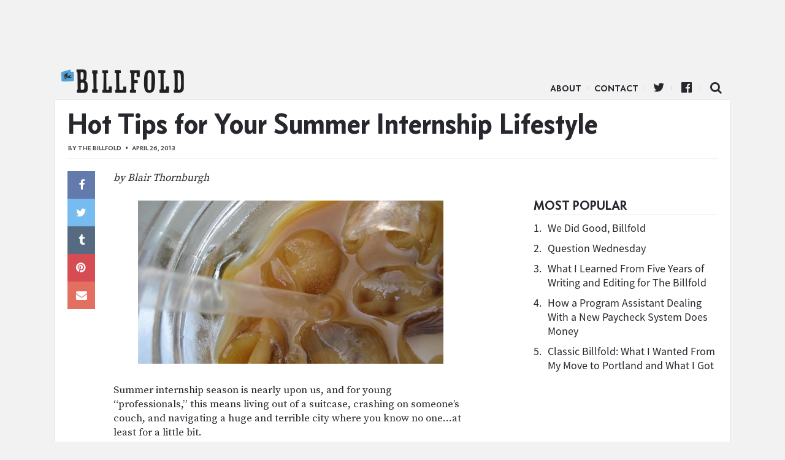

--- FILE ---
content_type: text/html; charset=UTF-8
request_url: https://www.thebillfold.com/2013/04/hot-tips-for-your-summer-internship-lifestyle/
body_size: 9664
content:
<!doctype html>
<html class="no-js" lang="en">
<head>
    <script type='text/javascript'>var _sf_startpt = (new Date()).getTime()</script>
    <meta charset="utf-8"/>
    <meta name="viewport" content="width=device-width, initial-scale=1.0, minimal-ui"/>

    <link rel="icon" href="https://www.thebillfold.com/wp-content/themes/thebillfold/images/icon-128.jpg" class="js-favicon">
    <link rel="apple-touch-icon" sizes="152x152" href="https://www.thebillfold.com/wp-content/themes/thebillfold/images/icon-152.jpg">
    <link rel="apple-touch-icon" sizes="120x120" href="https://www.thebillfold.com/wp-content/themes/thebillfold/images/icon-128.jpg">
    <link rel="apple-touch-icon" sizes="76x76" href="https://www.thebillfold.com/wp-content/themes/thebillfold/images/icon-76.jpg">
    <link rel="apple-touch-icon" sizes="60x60" href="https://www.thebillfold.com/wp-content/themes/thebillfold/images/icon-60.jpg">

    <link rel="feed alternate" type="application/atom+xml" href="https://www.thebillfold.com/feed/atom/"
          title="Atom Feed">

    <title>Hot Tips for Your Summer Internship Lifestyle - The Billfold</title>

	<link rel='dns-prefetch' href='//s0.wp.com' />
<link rel='dns-prefetch' href='//s.w.org' />
<link rel='stylesheet' id='jetpack_css-css'  href='https://c0.wp.com/p/jetpack/6.8.1/css/jetpack.css' type='text/css' media='all' />
<script type='text/javascript' src='https://c0.wp.com/c/4.8/wp-includes/js/jquery/jquery.js'></script>
<script type='text/javascript' src='https://c0.wp.com/c/4.8/wp-includes/js/jquery/jquery-migrate.min.js'></script>
<link rel='https://api.w.org/' href='https://www.thebillfold.com/wp-json/' />
<link rel='prev' title='The MBA Program for the NFL' href='https://www.thebillfold.com/2013/04/the-mba-program-for-the-nfl/' />
<link rel='next' title='There Are Many Ways to Pay Your Student Loans' href='https://www.thebillfold.com/2013/04/there-are-many-ways-to-pay-your-student-loans/' />
<link rel="canonical" href="https://www.thebillfold.com/2013/04/hot-tips-for-your-summer-internship-lifestyle/" />
<link rel='shortlink' href='https://wp.me/paB3DB-8Op' />
<link rel="alternate" type="application/json+oembed" href="https://www.thebillfold.com/wp-json/oembed/1.0/embed?url=https%3A%2F%2Fwww.thebillfold.com%2F2013%2F04%2Fhot-tips-for-your-summer-internship-lifestyle%2F" />
<link rel="alternate" type="text/xml+oembed" href="https://www.thebillfold.com/wp-json/oembed/1.0/embed?url=https%3A%2F%2Fwww.thebillfold.com%2F2013%2F04%2Fhot-tips-for-your-summer-internship-lifestyle%2F&#038;format=xml" />

<link rel='dns-prefetch' href='//v0.wordpress.com'/>
<link rel='dns-prefetch' href='//c0.wp.com'/>
<style type='text/css'>img#wpstats{display:none}</style><link rel="icon" href="https://www.thebillfold.com/wp-content/uploads/2019/01/cropped-Billfold-Logo-32x32.png" sizes="32x32" />
<link rel="icon" href="https://www.thebillfold.com/wp-content/uploads/2019/01/cropped-Billfold-Logo-192x192.png" sizes="192x192" />
<link rel="apple-touch-icon-precomposed" href="https://www.thebillfold.com/wp-content/uploads/2019/01/cropped-Billfold-Logo-180x180.png" />
<meta name="msapplication-TileImage" content="https://www.thebillfold.com/wp-content/uploads/2019/01/cropped-Billfold-Logo-270x270.png" />

<!-- START - Facebook Open Graph, Google+ and Twitter Card Tags 2.0.8.2 -->
 <!-- Facebook Open Graph -->
  <meta property="og:locale" content="en_US"/>
  <meta property="og:site_name" content="The Billfold"/>
  <meta property="og:title" content="Hot Tips for Your Summer Internship Lifestyle"/>
  <meta property="og:url" content="https://www.thebillfold.com/2013/04/hot-tips-for-your-summer-internship-lifestyle/"/>
  <meta property="og:type" content="article"/>
  <meta property="og:description" content="by Blair Thornburgh
Summer internship season is nearly upon us, and for young “professionals,” this means living out of a suitcase, crashing on someone’s couch, and navigating a huge and terrible city where you know no one…at least for a little bit.
The “jobs” don’t come to you, so you gotta go to t"/>
  <meta property="article:published_time" content="2013-04-26T13:00:34+00:00"/>
  <meta property="article:modified_time" content="2017-08-01T16:29:36+00:00" />
  <meta property="og:updated_time" content="2017-08-01T16:29:36+00:00" />
  <meta property="article:section" content="Uncategorized"/>
  <meta property="article:publisher" content="https://www.facebook.com/thebillfold/"/>
 <!-- Google+ / Schema.org -->
  <meta itemprop="name" content="Hot Tips for Your Summer Internship Lifestyle"/>
  <meta itemprop="description" content="by Blair Thornburgh
Summer internship season is nearly upon us, and for young “professionals,” this means living out of a suitcase, crashing on someone’s couch, and navigating a huge and terrible city where you know no one…at least for a little bit.
The “jobs” don’t come to you, so you gotta go to t"/>
 <!-- Twitter Cards -->
  <meta name="twitter:title" content="Hot Tips for Your Summer Internship Lifestyle"/>
  <meta name="twitter:url" content="https://www.thebillfold.com/2013/04/hot-tips-for-your-summer-internship-lifestyle/"/>
  <meta name="twitter:description" content="by Blair Thornburgh
Summer internship season is nearly upon us, and for young “professionals,” this means living out of a suitcase, crashing on someone’s couch, and navigating a huge and terrible city where you know no one…at least for a little bit.
The “jobs” don’t come to you, so you gotta go to t"/>
  <meta name="twitter:card" content="summary_large_image"/>
  <meta name="twitter:site" content="@thebillfold"/>
 <!-- SEO -->
  <link rel="canonical" href="https://www.thebillfold.com/2013/04/hot-tips-for-your-summer-internship-lifestyle/"/>
  <meta name="description" content="by Blair Thornburgh
Summer internship season is nearly upon us, and for young “professionals,” this means living out of a suitcase, crashing on someone’s couch, and navigating a huge and terrible city where you know no one…at least for a little bit.
The “jobs” don’t come to you, so you gotta go to t"/>
 <!-- Misc. tags -->
<!-- END - Facebook Open Graph, Google+ and Twitter Card Tags 2.0.8.2 -->


    <script>
        (function (i, s, o, g, r, a, m) {
            i['GoogleAnalyticsObject'] = r;
            i[r] = i[r] || function () {
                (i[r].q = i[r].q || []).push(arguments)
            }, i[r].l = 1 * new Date();
            a = s.createElement(o),
                m = s.getElementsByTagName(o)[0];
            a.async = 1;
            a.src = g;
            m.parentNode.insertBefore(a, m)
        })(window, document, 'script', '//www.google-analytics.com/analytics.js', 'ga');

        ga('create', 'UA-8268915-5', 'auto');
        ga('create', 'UA-8268915-9', 'auto', {'name': 'network'});
        ga('send', 'pageview');
        ga('network.send', 'pageview');

    </script>

    <script async='async' src='https://www.googletagservices.com/tag/js/gpt.js'></script>
    <script>
        var googletag = googletag || {};
        googletag.cmd = googletag.cmd || [];
    </script>

    <script>
        googletag.cmd.push(function () {
            var leaderboard = googletag.sizeMapping()
                .addSize([1024, 1], [[970, 66], [1000, 220], [970, 90], [1, 1], [728, 90], [970, 250]])
                .addSize([0, 0], [])
                .build();

            var med = googletag.sizeMapping()
                .addSize([1024, 1], [[300, 250], [300, 600], [300, 1050]])
                .addSize([0, 0], [])
                .build();

            var mobileLeaderboard = googletag.sizeMapping()
                .addSize([1024, 1], [])
                .addSize([0, 0], [[320, 50], [320, 100], [1, 1]])
                .build();

            var mobileMed = googletag.sizeMapping()
                .addSize([1024, 1], [])
                .addSize([0, 0], [300, 250])
                .build();


            googletag.defineSlot('/149016294/BF_ROS_Desk_728x90', [[970, 66], [1000, 220], [970, 90], [1, 1], [728, 90], [970, 250]], 'div-gpt-ad-1501696106781-0').defineSizeMapping(leaderboard).addService(googletag.pubads());
            googletag.defineSlot('/149016294/BF_ROS_Desk_300x250_Top', [[300, 250], [300, 600]], 'div-gpt-ad-1501696106781-1').defineSizeMapping(med).addService(googletag.pubads());
            googletag.defineSlot('/149016294/BF_BTF_300x250', [300, 250], 'div-gpt-ad-1501696106781-2').defineSizeMapping(med).addService(googletag.pubads());
            googletag.defineSlot('/149016294/BF_Mobile_Leaderboard', [[320, 50], [320, 100], [1, 1]], 'div-gpt-ad-1501696106781-3').defineSizeMapping(mobileLeaderboard).addService(googletag.pubads());
            googletag.defineSlot('/149016294/BF_Mobile_300x250', [300, 250], 'div-gpt-ad-1501696106781-4').defineSizeMapping(mobileMed).addService(googletag.pubads());
            googletag.pubads().enableSingleRequest();
            googletag.enableServices();
        });
    </script>

    <meta name="twitter:widgets:csp" content="on">

    <link href='/wp-content/assets/css/ich-fonts.css' rel='stylesheet' type='text/css'>
    <link href='/wp-content/assets/css/thebillfold.css' rel='stylesheet' type='text/css'>
    <link href='https://fonts.googleapis.com/css?family=Source+Serif+Pro:400,600,700'
          rel='stylesheet' type='text/css'>

    <link rel="stylesheet"
          href="https://maxcdn.bootstrapcdn.com/font-awesome/4.4.0/css/font-awesome.min.css">

    <script src="https://cdnjs.cloudflare.com/ajax/libs/jquery/3.2.1/jquery.min.js"></script>
    <script src="https://cdnjs.cloudflare.com/ajax/libs/fitvids/1.2.0/jquery.fitvids.min.js"></script>

    <!-- Quantcast Tag, part 1 -->
    <script type="text/javascript">
        var _qevents = _qevents || [];
        (function () {
            var elem = document.createElement('script');
            elem.src = (document.location.protocol == "https:" ? "https://secure" : "http://edge") + ".quantserve.com/quant.js";
            elem.async = true;
            elem.type = "text/javascript";
            var scpt = document.getElementsByTagName('script')[0];
            scpt.parentNode.insertBefore(elem, scpt);
        })();
    </script>

    <style>

    .leaderboard__wrapper {
        max-width: 100%;
        text-align: center;
    }

    .leaderboard__wrapper .ad.ad-desktop {
        width: 100%;
        text-align: center;

    }

    </style>
</head>

<body class="post-template-default single single-post postid-33877 single-format-standard" >

<script>
    window.fbAsyncInit = function () {
        FB.init({
            appId: '262843477137720',
            xfbml: true,
            version: 'v2.4'
        });
    };

    (function (d, s, id) {
        var js, fjs = d.getElementsByTagName(s)[0];
        if (d.getElementById(id)) {
            return;
        }
        js = d.createElement(s);
        js.id = id;
        js.src = "//connect.facebook.net/en_US/sdk.js";
        fjs.parentNode.insertBefore(js, fjs);
    }(document, 'script', 'facebook-jssdk'));
</script>

<div class="leaderboard__wrapper">
    <div class="ad ad-desktop">
        <!-- /149016294/BF_ROS_Desk_728x90 -->
        <div id='div-gpt-ad-1501696106781-0'>
            <script>
                googletag.cmd.push(function () {
                    googletag.display('div-gpt-ad-1501696106781-0');
                });
            </script>
        </div>
    </div>

    <div class="ad ad-mobile mobile-leaderboard">
        <!-- /149016294/BF_Mobile_Leaderboard -->
        <div id='div-gpt-ad-1501696106781-3'>
            <script>
                googletag.cmd.push(function () {
                    googletag.display('div-gpt-ad-1501696106781-3');
                });
            </script>
        </div>
    </div>
</div>


<div class="main__wrapper">
    <div class="nav__wrapper">
        <div class="navicon"></div>

        <div class="nav__logo">
            <a href="https://www.thebillfold.com/">The Billfold</a>
        </div>

        <nav class="nav__links">
            <ul class="nav__items">
                <li id="menu-item-75803"
                    class="divider menu-item menu-item-type-custom menu-item-object-custom menu-item-75803">
                    <a href="/about" sl-processed="1">About</a></li>
                <li id="menu-item-77599"
                    class="divider menu-item menu-item-type-custom menu-item-object-custom menu-item-77599">
                    <a href="mailto:notes@thebillfold.com" sl-processed="1">Contact</a></li>
                <li id="menu-item-75805"
                    class="icon icon-twitter divider menu-item menu-item-type-custom menu-item-object-custom menu-item-75805">
                    <a href="https://twitter.com/thebillfold" sl-processed="1">Twitter</a></li>
                <li id="menu-item-75804"
                    class="icon icon-facebook-official divider menu-item menu-item-type-custom menu-item-object-custom menu-item-75804">
                    <a target="_blank"
                       href="https://www.facebook.com/thebillfold/"
                       sl-processed="1">Facebook</a></li>
                <li id="menu-item-75807"
                    class="icon-search icon menu-item menu-item-type-custom menu-item-object-custom menu-item-75807">
                    <a href="/search" sl-processed="1">Search</a></li>
            </ul>
        </nav>
    </div>


<div class="single__wrapper">
				        <div class="article-layout__wrapper post__wrapper logical__wrapper post-33877 post type-post status-publish format-standard hentry category-uncategorized tag-blair-thornburgh tag-how-to-be-an-intern tag-intern-diaries">

        <div class="post__header">
			
            <h1 class="post__title">
				Hot Tips for Your Summer Internship Lifestyle            </h1>

            <div class="post__byline byline">
                By <a href="https://www.thebillfold.com/author/thebillfold/" title="Posts by The Billfold" class="author url fn" rel="author">The Billfold</a>                <span class="post__dateline">April 26, 2013</span>
            </div>
        </div>

        <div class="column__container">
            <div class="post__content">
                <div class="sharebutts__primary">
					<div class="sharebutt__wrapper sticky">
	<div class="sharebutt facebook">
		<a href="https://www.facebook.com/sharer/sharer.php?u=https://www.thebillfold.com/2013/04/hot-tips-for-your-summer-internship-lifestyle/" data-share-type="facebook" class="icon-facebook"></a>
	</div>
	<div class="sharebutt twitter">
		<a data-share-type="twitter" href="https://twitter.com/intent/tweet?url=https%3A%2F%2Fwww.thebillfold.com%2F2013%2F04%2Fhot-tips-for-your-summer-internship-lifestyle%2F&text=Hot+Tips+for+Your+Summer+Internship+Lifestyle" class="icon-twitter"></a>
	</div>
	<div class="sharebutt tumblr">
		<a data-share-type="tumblr" href="http://www.tumblr.com/share/link?url=https%3A%2F%2Fwww.thebillfold.com%2F2013%2F04%2Fhot-tips-for-your-summer-internship-lifestyle%2F" class="icon-tumblr"></a>
	</div>
	<div class="sharebutt pinterest">
		<a data-share-type="pinterest" href="http://pinterest.com/pin/create/button/?url=https%3A%2F%2Fwww.thebillfold.com%2F2013%2F04%2Fhot-tips-for-your-summer-internship-lifestyle%2F" class="icon-pinterest"></a>
	</div>
	<div class="sharebutt mail-share">
		<a data-share-type="mail" href="mailto:?subject=Hot+Tips+for+Your+Summer+Internship+Lifestyle&body=<? echo urlencode(get_the_permalink()); ?>" class="icon-envelope"></a>
	</div>
</div>                </div>

                <div class="post__body">
					<p><em>by Blair Thornburgh</em></p>
<figure><img alt="" src="https://www.thebillfold.com/wp-content/uploads/2013/04/09bDv5HkEnnwueCUp.jpg"></figure>
<p>Summer internship season is nearly upon us, and for young “professionals,” this means living out of a suitcase, crashing on someone’s couch, and navigating a huge and terrible city where you know no one…at least for a little bit.</p>
<p>The “jobs” don’t come to you, so you gotta go to the “jobs.” This is how you live in the big city for work and no profit.</p>
<p><strong>1. Pack judiciously. </strong>Bring unwrinkleable work clothes (knits are best, but if you roll your wovens/silks they won’t get too awful looking), not too many pairs of shoes (3 is plenty), and extra underwear. Don’t forget things like deodorant. Put the things you’ll need most immediately on top of your duffel bag so you’re not scrambling around like an idiot. When your clothes start looking mashed and crumpled from your lack of dresser or closet, start taking very hot showers with your blouses and pencil skirts hung up as close as possible to the showerhead without getting them actually wet. You won’t look great, but you’ll look less awful.</p>
<p><strong>2. Budget, somehow.</strong> Figure out how little you can spend per day, multiply by seven, and withdraw that much cash to get you through the week. Without a kitchen to call your own, you’ll probably have to eat most meals out. Accept this as fact and move on. You will die if you don’t eat! Try a different bodega every day on your way to work and keep a mental tally of which sells the biggest, cheapest coffee. Invest in easily-prepared snax like baby carrots, fruit, hard-cooked eggs, et cetera, for your office fridge. Avoid vintage knickknacks or artisanal honey when you’re out on the town.</p>
<p><strong>3. Learn your new subway system. </strong>If your monthly commuting costs put you within spitting distance of the price of the unlimited pass, pony up and get one. When you don’t have to nickel-and-dime your gadding-about, that Metrocard will be your golden ticket for going places other than work and your couch-bed (which don’t have to cost $$, either: parks and libraries are free, entertaining, and a blessed reprieve from the non-wage slavery that is your workday).</p>
<p><strong>4. Stop looking at your phone.</strong> You can navigate by looking at the actual street signs too, you know? And you don’t need a compass. Rises in the east, sets in the west. Triangulate accordingly. Or get lost, which can be equally appealing (within reason).</p>
<p><strong>5. Accept any and all invitations.</strong> Co-workers going out to lunch or roommates hitting up happy hour are ways to get to know people AND places. Go to professional networking events, even if it’s only for the cheese. For the truly adventurous, seek out (or organize!) meetups. Your life is now a giant improv class and you are going to yes-and it to death.</p>
<p><strong>6. Thank your hosts, whoever they are.</strong> Keeping whatever space you’re squatting in tidy is a given, but little gestures like springing for a six-pack, Trader Joe’s flowers, or both, will do a lot to chip away at the resentment that tends to build up when someone’s hogging your living room for six weeks. Even if you’re paying them. Even you’re paying them and telling them jokes.</p>
<p><a href="http://www.blairthornburgh.com/"><em>Blair Thornburgh</em></a><em> lives in Philadelphia.</em></p>

					

                    			<hr>
			<p><span style="color: #993300;"><strong>Support The Billfold</strong></span></p>
			<p>The Billfold continues to exist thanks to support from our readers. Help us continue to do our work by making a <a href="https://www.patreon.com/TheBillfold">monthly pledge on Patreon</a> or a <a href="https://www.paypal.me/TheBillfold">one-time-only contribution through PayPal.</a></p>
                                    </div>


            </div>

			                <div class="sidebar__wrapper sidebar__main">
                    
                    <div class="sidebar__ad ">
                        <div class="sidebar__ad-container">
                            <div class="ad ad-desktop">
                                <!-- /149016294/BF_ROS_Desk_300x250_Top -->
                                <div id='div-gpt-ad-1501696106781-1'>
                                    <script>
                                        googletag.cmd.push(function () {
                                            googletag.display('div-gpt-ad-1501696106781-1');
                                        });
                                    </script>
                                </div>
                            </div>
                        </div>
                    </div>

					
					<div class="popular__wrapper">
	<h3 class="popular__title mod__title">Most Popular</h3>

	<div class="popular__items">
		
			<div class="popular-item">
				<span class="popular-item__number">1.</span>
				<span class="popular-item__title">
					<a href="https://www.thebillfold.com/2019/02/we-did-good-billfold/" title="We Did Good, Billfold">
						We Did Good, Billfold					</a>
				</span>
			</div>

			
		
			<div class="popular-item">
				<span class="popular-item__number">2.</span>
				<span class="popular-item__title">
					<a href="https://www.thebillfold.com/2019/02/question-wednesday-86/" title="Question Wednesday">
						Question Wednesday					</a>
				</span>
			</div>

			
		
			<div class="popular-item">
				<span class="popular-item__number">3.</span>
				<span class="popular-item__title">
					<a href="https://www.thebillfold.com/2019/02/what-i-learned-from-five-years-of-writing-and-editing-for-the-billfold/" title="What I Learned From Five Years of Writing and Editing for The Billfold">
						What I Learned From Five Years of Writing and Editing for The Billfold					</a>
				</span>
			</div>

			
		
			<div class="popular-item">
				<span class="popular-item__number">4.</span>
				<span class="popular-item__title">
					<a href="https://www.thebillfold.com/2019/02/how-a-program-assistant-dealing-with-a-new-paycheck-system-does-money/" title="How a Program Assistant Dealing With a New Paycheck System Does Money">
						How a Program Assistant Dealing With a New Paycheck System Does Money					</a>
				</span>
			</div>

			
		
			<div class="popular-item">
				<span class="popular-item__number">5.</span>
				<span class="popular-item__title">
					<a href="https://www.thebillfold.com/2019/02/classic-billfold-what-i-wanted-from-my-move-to-portland-and-what-i-got/" title="Classic Billfold: What I Wanted From My Move to Portland and What I Got">
						Classic Billfold: What I Wanted From My Move to Portland and What I Got					</a>
				</span>
			</div>

			
			</div>
</div>

                    <!-- sidebar -->

                </div>
			        </div>

        <div class="post__tags">
            <div class="tags__wrapper ui tags labels">
				<a href="https://www.thebillfold.com/tag/blair-thornburgh/" rel="tag">blair-thornburgh</a><a href="https://www.thebillfold.com/tag/how-to-be-an-intern/" rel="tag">how-to-be-an-intern</a><a href="https://www.thebillfold.com/tag/intern-diaries/" rel="tag">intern-diaries</a>            </div>
        </div>

        <div class="mobile-rectangle">
            <div class="ad ad-mobile">
                <!-- /149016294/BF_BTF_300x250 -->
                <div id='div-gpt-ad-1501696106781-2'>
                    <script>
                        googletag.cmd.push(function () {
                            googletag.display('div-gpt-ad-1501696106781-2');
                        });
                    </script>
                </div>
            </div>
        </div>

		            <div name="comments-33877" class="post__comments">
                <h3 class="mod__title">Comments</h3>
                <div id="disqus_thread"></div>

                <script type="text/javascript">
                    var disqus_shortname = 'thebillfold';
                    var disqus_identifier = 'new-33877';
                    var disqus_title = 'Hot Tips for Your Summer Internship Lifestyle';
                    var disqus_url = 'https://www.thebillfold.com/2013/04/hot-tips-for-your-summer-internship-lifestyle/';

                    (function () {
                        var dsq = document.createElement('script');
                        dsq.type = 'text/javascript';
                        dsq.async = true;
                        dsq.src = '//' + disqus_shortname + '.disqus.com/embed.js';
                        (document.getElementsByTagName('head')[0] || document.getElementsByTagName('body')[0]).appendChild(dsq);
                    })();
                </script>
            </div>
		
		            <div class="column__container">
                <div class="chum__wrapper">
                    <h3 class="chum__title mod__title">More ...</h3>

                    <div class="chum__items">

						
						
							                            <div class="chum-item">
                                <a class="hitbox" href="https://www.thebillfold.com/2019/01/my-dna-indicated-i-was-at-risk-for-breast-cancer-heres-how-i-took-control/"></a>

                                <div class="chum-item__image"
                                     style="background-image: url('https://www.thebillfold.com/wp-content/uploads/2019/01/hal-gatewood-405338-unsplash.jpg')">
                                </div>
                                <h6 class="chum-item__title">
                                    <a href="https://www.thebillfold.com/2019/01/my-dna-indicated-i-was-at-risk-for-breast-cancer-heres-how-i-took-control/"
                                       title="My DNA Indicated I Was at Risk for Breast Cancer. Here&#8217;s How I Took Control.">My DNA Indicated I Was at Risk for Breast Cancer. Here&#8217;s How I Took Control.</a>
                                </h6>
                            </div>
													
							                            <div class="chum-item">
                                <a class="hitbox" href="https://www.thebillfold.com/2019/02/my-2018-credit-card-spending/"></a>

                                <div class="chum-item__image"
                                     style="background-image: url('https://www.thebillfold.com/wp-content/uploads/2018/02/5463888252_bd928fb95b_z.jpg')">
                                </div>
                                <h6 class="chum-item__title">
                                    <a href="https://www.thebillfold.com/2019/02/my-2018-credit-card-spending/"
                                       title="My 2018 Credit Card Spending">My 2018 Credit Card Spending</a>
                                </h6>
                            </div>
													
							                            <div class="chum-item">
                                <a class="hitbox" href="https://www.thebillfold.com/2019/02/how-going-cash-only-helped-me-save-money/"></a>

                                <div class="chum-item__image"
                                     style="background-image: url('https://www.thebillfold.com/wp-content/uploads/2019/01/jack-harner-764414-unsplash.jpg')">
                                </div>
                                <h6 class="chum-item__title">
                                    <a href="https://www.thebillfold.com/2019/02/how-going-cash-only-helped-me-save-money/"
                                       title="How Going Cash-Only Helped Me Save Money">How Going Cash-Only Helped Me Save Money</a>
                                </h6>
                            </div>
													
							                            <div class="chum-item">
                                <a class="hitbox" href="https://www.thebillfold.com/2019/02/what-ive-been-doing-while-trying-not-to-spend-money/"></a>

                                <div class="chum-item__image"
                                     style="background-image: url('https://www.thebillfold.com/wp-content/uploads/2019/02/43919460071_1c9ac2dc5a_z.jpg')">
                                </div>
                                <h6 class="chum-item__title">
                                    <a href="https://www.thebillfold.com/2019/02/what-ive-been-doing-while-trying-not-to-spend-money/"
                                       title="What I&#8217;ve Been Doing While Trying Not to Spend Money">What I&#8217;ve Been Doing While Trying Not to Spend Money</a>
                                </h6>
                            </div>
													
							                            <div class="chum-item">
                                <a class="hitbox" href="https://www.thebillfold.com/2019/01/refining-my-2019-money-goals/"></a>

                                <div class="chum-item__image"
                                     style="background-image: url('https://www.thebillfold.com/wp-content/uploads/2019/01/Screen-Shot-2019-01-17-at-12.55.13-PM.png')">
                                </div>
                                <h6 class="chum-item__title">
                                    <a href="https://www.thebillfold.com/2019/01/refining-my-2019-money-goals/"
                                       title="Refining My 2019 Money Goals">Refining My 2019 Money Goals</a>
                                </h6>
                            </div>
													
							                            <div class="chum-item">
                                <a class="hitbox" href="https://www.thebillfold.com/2019/01/throwback-thursday-goodbye-little-green-couch/"></a>

                                <div class="chum-item__image"
                                     style="background-image: url('https://www.thebillfold.com/wp-content/uploads/2012/10/0xPDmumcdWzeuhFzZ-1.jpg')">
                                </div>
                                <h6 class="chum-item__title">
                                    <a href="https://www.thebillfold.com/2019/01/throwback-thursday-goodbye-little-green-couch/"
                                       title="Throwback Thursday: Goodbye, Little Green Couch">Throwback Thursday: Goodbye, Little Green Couch</a>
                                </h6>
                            </div>
													
							                            <div class="chum-item">
                                <a class="hitbox" href="https://www.thebillfold.com/2019/01/go-watch-howards-end-on-amazon-prime-if-youve-got-it/"></a>

                                <div class="chum-item__image"
                                     style="background-image: url('https://www.thebillfold.com/wp-content/uploads/2019/01/Screen-Shot-2019-01-29-at-3.56.36-PM.png')">
                                </div>
                                <h6 class="chum-item__title">
                                    <a href="https://www.thebillfold.com/2019/01/go-watch-howards-end-on-amazon-prime-if-youve-got-it/"
                                       title="Go Watch &#8216;Howards End&#8217; on Amazon Prime if You&#8217;ve Got It">Go Watch &#8216;Howards End&#8217; on Amazon Prime if You&#8217;ve Got It</a>
                                </h6>
                            </div>
													
							                            <div class="chum-item">
                                <a class="hitbox" href="https://www.thebillfold.com/2019/02/friday-estimate-306/"></a>

                                <div class="chum-item__image"
                                     style="background-image: url('https://www.thebillfold.com/wp-content/uploads/2019/02/Screen-Shot-2019-02-15-at-11.20.18-AM.png')">
                                </div>
                                <h6 class="chum-item__title">
                                    <a href="https://www.thebillfold.com/2019/02/friday-estimate-306/"
                                       title="Friday Estimate">Friday Estimate</a>
                                </h6>
                            </div>
													
                    </div>

                </div>

                <div class="sidebar__wrapper btf">
                    <div class="ad ad-desktop">
                        <!-- /149016294/HP_BTF_300x250 -->
                        <div id='div-gpt-ad-1501695721863-4'>
                            <script>
                                googletag.cmd.push(function () {
                                    googletag.display('div-gpt-ad-1501695721863-4');
                                });
                            </script>
                        </div>
                    </div>
                </div>
            </div>
		
	

<!-- test --></div>

</div>

<div class="footer__wrapper">

</div>

<script type="text/javascript">
    var _sf_async_config = {uid: 4191, domain: "thehairpin.com"};
    (function () {
        function loadChartbeat() {
            window._sf_endpt = (new Date()).getTime();
            var e = document.createElement('script');
            e.setAttribute('language', 'javascript');
            e.setAttribute('type', 'text/javascript');
            e.setAttribute('src',
                (("https:" == document.location.protocol) ? "https://s3.amazonaws.com/" : "http://") +
                "static.chartbeat.com/js/chartbeat.js");
            document.body.appendChild(e);
        }

        var oldonload = window.onload;
        window.onload = (typeof window.onload != 'function') ?
            loadChartbeat : function () {
                oldonload();
                loadChartbeat();
            };
    })();
</script>

<!-- Begin comScore Tag -->
<script>
    var _comscore = _comscore || [];
    _comscore.push({c1: "2", c2: "8568956"});
    (function () {
        var s = document.createElement("script"), el = document.getElementsByTagName("script")[0];
        s.async = true;
        s.src = (document.location.protocol == "https:" ? "https://sb" : "http://b") + ".scorecardresearch.com/beacon.js";
        el.parentNode.insertBefore(s, el);
    })();
</script>
<noscript>
    <img src="https://b.scorecardresearch.com/p?c1=2&c2=8568956&cv=2.0&cj=1"/>
</noscript>
<!-- End comScore Tag -->


<script>
 jQuery(function () {
     $('.post__content').fitVids({
         customSelector: "iframe[src^='http://www.funnyordie.com'], iframe[src^='http://teamcoco.com'], iframe[src^='http://media.mtvnservices.com'], iframe[src^='https://cdn.embedly.com']"
     });
 });
</script>

<script>
 $(function() {
     ga(function(){
         $("a").click(function(e) {
             var url = $(this).attr("href");

             if (!(/^(http(s|)\:\/\/(www\.|)thebillfold)/.test(url)) && !(/^\//.test(url))) {

                 ga("send", "event", "outbound", "click", url, {"hitCallback":
                                                                function () {
                                                                    document.location = url;
                                                                }
                 });

                 e.preventDefault();
             } else {
                 return true;
             }
         });
     });
 });
</script>

<script type='text/javascript' src='https://s0.wp.com/wp-content/js/devicepx-jetpack.js?ver=202604'></script>
<script type='text/javascript' src='https://c0.wp.com/c/4.8/wp-includes/js/wp-embed.min.js'></script>
<script type='text/javascript' src='https://stats.wp.com/e-202604.js' async='async' defer='defer'></script>
<script type='text/javascript'>
	_stq = window._stq || [];
	_stq.push([ 'view', {v:'ext',j:'1:6.8.1',blog:'156595483',post:'33877',tz:'-5',srv:'www.thebillfold.com'} ]);
	_stq.push([ 'clickTrackerInit', '156595483', '33877' ]);
</script>

</body>
</html>


--- FILE ---
content_type: text/html; charset=utf-8
request_url: https://www.google.com/recaptcha/api2/aframe
body_size: 267
content:
<!DOCTYPE HTML><html><head><meta http-equiv="content-type" content="text/html; charset=UTF-8"></head><body><script nonce="hk6Vb8EE3VM1kj1Bh0rpnw">/** Anti-fraud and anti-abuse applications only. See google.com/recaptcha */ try{var clients={'sodar':'https://pagead2.googlesyndication.com/pagead/sodar?'};window.addEventListener("message",function(a){try{if(a.source===window.parent){var b=JSON.parse(a.data);var c=clients[b['id']];if(c){var d=document.createElement('img');d.src=c+b['params']+'&rc='+(localStorage.getItem("rc::a")?sessionStorage.getItem("rc::b"):"");window.document.body.appendChild(d);sessionStorage.setItem("rc::e",parseInt(sessionStorage.getItem("rc::e")||0)+1);localStorage.setItem("rc::h",'1768789166887');}}}catch(b){}});window.parent.postMessage("_grecaptcha_ready", "*");}catch(b){}</script></body></html>